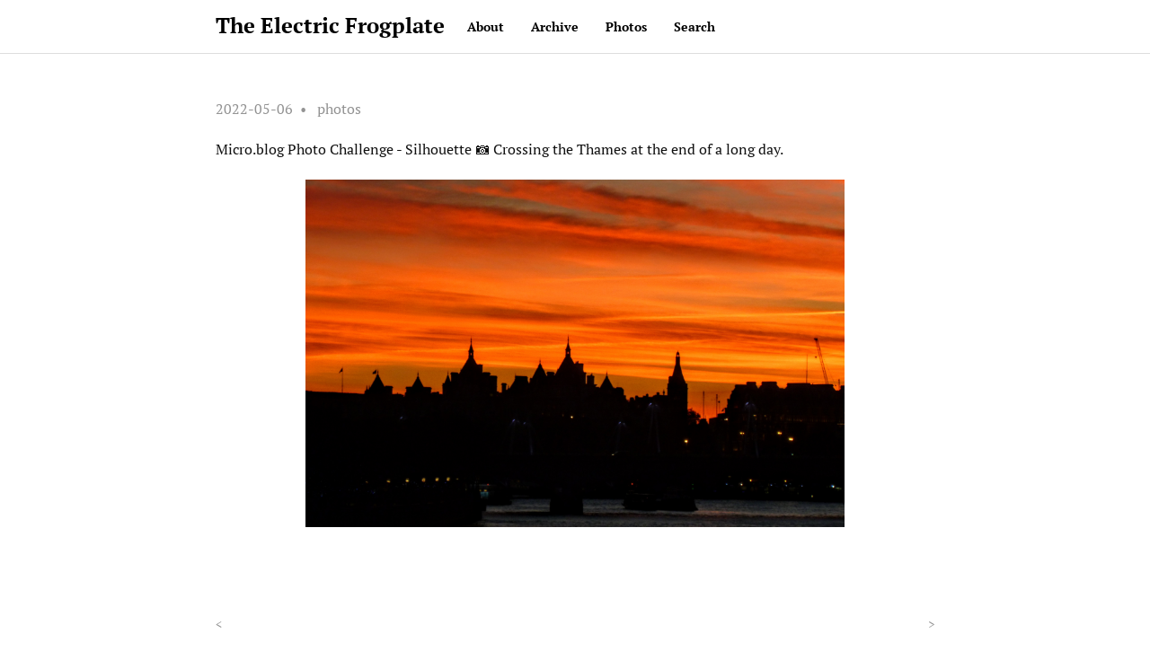

--- FILE ---
content_type: text/html; charset=utf-8
request_url: https://frogplate.net/2022/05/06/microblog-photo-challenge.html
body_size: 6079
content:
<!DOCTYPE html>
<html>
<head>
    <title> // The Electric Frogplate</title>

        <meta charset="utf-8">
    <meta http-equiv="content-type" content="text/html; charset=utf-8">
    <meta name="viewport" content="width=device-width, initial-scale=1.0, maximum-scale=1">
    <meta name="description" content="Follow &lt;a href=&#34;https://micro.blog/frogplate&#34;&gt;@frogplate on Micro.blog&lt;/a&gt;.">
    <meta name="keywords" content="">
    <meta name="author" content="">
        <meta property="og:title" content="" />
    <meta property="og:description" content="Follow &lt;a href=&#34;https://micro.blog/frogplate&#34;&gt;@frogplate on Micro.blog&lt;/a&gt;." />
    <meta property="og:type" content="website" />
    <meta property="og:locale" content="en_US" />
    <meta property="og:url" content="https://frogplate.net/2022/05/06/microblog-photo-challenge.html" />
    

    <link rel="me" href="https://micro.blog/frogplate" />
	
	
	
	<link rel="authorization_endpoint" href="https://micro.blog/indieauth/auth" />
	<link rel="token_endpoint" href="https://micro.blog/indieauth/token" />
	<link rel="micropub" href="https://micro.blog/micropub" />
	<link rel="microsub" href="https://micro.blog/microsub" />
	<link rel="webmention" href="https://micro.blog/webmention" />
	<link rel="subscribe" href="https://micro.blog/users/follow" />

    <link rel="shortcut icon" href="/favicon.png">

    <link href="https://frogplate.net/webfonts/ptserif/main.css?1750295485" rel='stylesheet' type='text/css'>
    <link href="https://frogplate.net/webfonts/source-code-pro/main.css?1750295485" rel="stylesheet" type="text/css">

    <link rel="stylesheet" href="https://frogplate.net/css/style.css?1750295485">
    <link rel="stylesheet" type="text/css" href="/custom.css?1750295485" />
    
    
    	<script async defer data-domain="frogplate.net" src="https://plausible.io/js/plausible.js"></script>
    
    	<meta name="twitter:card" content="summary" />

  <meta name="twitter:title" content="The Electric Frogplate" />

<meta name="twitter:description" content="Micro.blog Photo Challenge - Silhouette 📷 Crossing the Thames at the end of a long day." />

  <meta name="twitter:image" content="https://cdn.uploads.micro.blog/5934/2022/bb2cb24469.jpg" />


    
</head>


<body>
<div id="container">
    <header id="header">
    <div id="header-outer" class="outer">
        <div id="header-inner" class="inner">
            <a id="main-nav-toggle" class="nav-icon" href="javascript:;"></a>
            <a id="logo" class="logo-text" href="https://frogplate.net/">The Electric Frogplate</a>
            <nav id="main-nav">
                
                <a class="main-nav-link" href="/about/">About</a>
                
                <a class="main-nav-link" href="/archive/">Archive</a>
                
                <a class="main-nav-link" href="/photos/">Photos</a>
                
                <a class="main-nav-link" href="/search/">Search</a>
                
            </nav>
            <nav id="sub-nav">
                <div id="search-form-wrap">
                </div>
            </nav>
        </div>
    </div>
</header>

    <section id="main" class="outer">
        <article class="article article-type-post" itemscope itemprop="blogPost">
    <div class="article-inner h-entry">
        
        <div class="article-meta">
            <a href="/2022/05/06/microblog-photo-challenge.html" class="article-date">
                <time datetime='2022-05-06T20:35:00.000&#43;01:00' itemprop="datePublished">2022-05-06</time>
            </a>
            
            
            <div class="post-categories">
                <div class="article-category">
                    
                    
                    <a class="article-category-link" href="https://frogplate.net//categories/photos">photos</a>
                    
                </div>
            </div>
            
            
        </div>
        <div class="article-entry e-content" itemprop="articleBody">
            <p>Micro.blog Photo Challenge - Silhouette 📷 Crossing the Thames at the end of a long day.</p>

<p><img src="https://cdn.uploads.micro.blog/5934/2022/bb2cb24469.jpg" width="600" height="387" alt="" /></p>

        </div>

        
        
        

        


        
    </div>
    <nav id="article-nav">
    
    <a href="/2022/05/07/microblog-photo-challenge.html" id="article-nav-newer" class="article-nav-link-wrap">
        <div class="article-nav-title"><span>&lt;</span>&nbsp;
            
        </div>
    </a>
    
    
    <a href="/2022/05/05/microblog-photo-challenge.html" id="article-nav-older" class="article-nav-link-wrap">
        <div class="article-nav-title">&nbsp;<span>&gt;</span></div>
    </a>
    
</nav>

</article>



<script type="text/javascript" src="https://micro.blog/conversation.js?url=https%3a%2f%2ffrogplate.net%2f2022%2f05%2f06%2fmicroblog-photo-challenge.html"></script>


        
    </section>
    <footer id="footer">
    <div class="outer">
        <div id="footer-info" class="inner">
            &copy; 2025 Jonathan Littlewood
            <br />
            Powered by <a href="https://gohugo.io" target="_blank">Hugo</a> with theme <a href="https://github.com/carsonip/hugo-theme-minos" target="_blank">Minos</a>
        </div>
    </div>
    

    <link rel="stylesheet" href="https://cdnjs.cloudflare.com/ajax/libs/highlight.js/9.9.0/styles/tomorrow-night.min.css" integrity="sha256-2wL88NKUqvJi/ExflDzkzUumjUM73mcK2gBvBBeLvTk=" crossorigin="anonymous" />
    <script src="https://cdnjs.cloudflare.com/ajax/libs/highlight.js/9.9.0/highlight.min.js" integrity="sha256-KbfTjB0WZ8vvXngdpJGY3Yp3xKk+tttbqClO11anCIU=" crossorigin="anonymous"></script>
    <script>hljs.initHighlightingOnLoad();</script>

    
    <script>
        document.getElementById('main-nav-toggle').addEventListener('click', function () {
            var header = document.getElementById('header');
            if (header.classList.contains('mobile-on')) {
                header.classList.remove('mobile-on');
            } else {
                header.classList.add('mobile-on');
            }
        });
    </script>
</footer>

</div>
    
		
</body>
</html>


--- FILE ---
content_type: text/css; charset=utf-8
request_url: https://frogplate.net/webfonts/source-code-pro/main.css?1750295485
body_size: 462
content:
/* latin-ext */
@font-face {
  font-family: 'Source Code Pro';
  font-style: normal;
  font-weight: 400;
  src: local('Source Code Pro'), local('SourceCodePro-Regular'), url(fonts/mrl8jkM18OlOQN8JLgasDy2Q8seG17bfDXYR_jUsrzg.woff2) format('woff2');
  unicode-range: U+0100-024F, U+1E00-1EFF, U+20A0-20AB, U+20AD-20CF, U+2C60-2C7F, U+A720-A7FF;
}
/* latin */
@font-face {
  font-family: 'Source Code Pro';
  font-style: normal;
  font-weight: 400;
  src: local('Source Code Pro'), local('SourceCodePro-Regular'), url(fonts/mrl8jkM18OlOQN8JLgasD9V_2ngZ8dMf8fLgjYEouxg.woff2) format('woff2');
  unicode-range: U+0000-00FF, U+0131, U+0152-0153, U+02C6, U+02DA, U+02DC, U+2000-206F, U+2074, U+20AC, U+2212, U+2215, U+E0FF, U+EFFD, U+F000;
}


--- FILE ---
content_type: text/css; charset=utf-8
request_url: https://frogplate.net/css/style.css?1750295485
body_size: 18671
content:
html,
body,
div,
span,
applet,
object,
iframe,
h1,
h2,
h3,
h4,
h5,
h6,
p,
blockquote,
pre,
a,
abbr,
acronym,
address,
big,
cite,
code,
del,
dfn,
em,
img,
ins,
kbd,
q,
s,
samp,
small,
strike,
strong,
sub,
sup,
tt,
var,
dl,
dt,
dd,
ol,
ul,
li,
fieldset,
form,
label,
legend,
table,
caption,
tbody,
tfoot,
thead,
tr,
th,
td {
  margin: 0;
  padding: 0;
  border: 0;
  outline: 0;
  font-weight: inherit;
  font-style: inherit;
  font-family: inherit;
  font-size: 100%;
  vertical-align: baseline;
}
body {
  line-height: 1;
  color: #000;
  background: #fff;
}
ol,
ul {
  list-style: none;
}
table {
  border-collapse: separate;
  border-spacing: 0;
  vertical-align: middle;
}
caption,
th,
td {
  text-align: left;
  font-weight: normal;
  vertical-align: middle;
}
a img {
  border: none;
}
input,
button {
  margin: 0;
  padding: 0;
  font: 16px 'PT Serif', 'STZhongsong', '华文中宋', 'Microsoft Yahei', serif;
}
input::-moz-focus-inner,
button::-moz-focus-inner {
  border: 0;
  padding: 0;
}
@font-face {
  font-family: FontAwesome;
  font-style: normal;
  font-weight: normal;
  src: url("fonts/fontawesome-webfont.eot?v=#4.0.3");
  src: url("fonts/fontawesome-webfont.eot?#iefix&v=#4.0.3") format("embedded-opentype"), url("fonts/fontawesome-webfont.woff?v=#4.0.3") format("woff"), url("fonts/fontawesome-webfont.ttf?v=#4.0.3") format("truetype"), url("fonts/fontawesome-webfont.svg#fontawesomeregular?v=#4.0.3") format("svg");
}
html,
body,
#container {
  height: 100%;
}
body {
  background: #fff;
  font: 16px 'PT Serif', 'STZhongsong', '华文中宋', 'Microsoft Yahei', serif;
  -webkit-text-size-adjust: 100%;
}
.outer {
  max-width: 800px;
  margin: 0 auto;
}
.outer:before,
.outer:after {
  content: "";
  display: table;
}
.outer:after {
  clear: both;
}
@media screen and (max-width: 839px) {
  .outer {
    padding: 0 20px;
  }
}
.left,
.alignleft {
  float: left;
}
.right,
.alignright {
  float: right;
}
.clear {
  clear: both;
}
#container {
  position: relative;
}
.logo {
  width: 94px;
  height: 57px;
  background-image: url("images/logo.png");
  -webkit-background-size: 74px 28px;
  -moz-background-size: 74px 28px;
  background-size: 74px 28px;
  background-position: left center;
  background-repeat: no-repeat;
}
.logo-text {
  width: auto;
  color: #000;
  font-size: 24px;
  font-weight: 700;
  line-height: 57px;
  margin-right: 25px;
  text-decoration: none;
  background-image: none;
}
.article-meta a,
a.article-title,
.article-entry a,
.article-more-link a,
#comments a,
.archive-year-wrap a,
.archive-category-wrap a,
.archive-tag-wrap a,
.archive-article-title,
#page-nav a,
#footer a,
.article-entry .gist .gist-file .gist-meta a,
.layout-wrap-inner .category-list a,
.tag-cloud a {
  color: #111;
  text-decoration: none;
  border-bottom: 1px dotted transparent;
}
.article-meta a:hover,
a.article-title:hover,
.article-entry a:hover,
.article-more-link a:hover,
#comments a:hover,
.archive-year-wrap a:hover,
.archive-category-wrap a:hover,
.archive-tag-wrap a:hover,
.archive-article-title:hover,
#page-nav a:hover,
#footer a:hover,
.article-entry .gist .gist-file .gist-meta a:hover,
.layout-wrap-inner .category-list a:hover,
.tag-cloud a:hover {
  border-bottom-color: #000;
}
.article-entry a {
  border-bottom: 1px dotted #000;
}
.article-entry h1 {
  font-size: 2em;
}
.article-entry h2 {
  font-size: 1.5em;
}
.article-entry h3 {
  font-size: 1.3em;
}
.article-entry h4 {
  font-size: 1.2em;
}
.article-entry h5 {
  font-size: 1em;
}
.article-entry h6 {
  font-size: 1em;
  color: #939393;
}
.article-entry hr {
  border: 1px dashed #ddd;
}
.article-entry strong {
  font-weight: bold;
}
.article-entry em,
.article-entry cite {
  font-style: italic;
}
.article-entry sup,
.article-entry sub {
  font-size: 0.75em;
  line-height: 0;
  position: relative;
  vertical-align: baseline;
}
.article-entry sup {
  top: -0.5em;
}
.article-entry sub {
  bottom: -0.2em;
}
.article-entry small {
  font-size: 0.85em;
}
.article-entry acronym,
.article-entry abbr {
  border-bottom: 1px dotted;
}
.article-entry ul,
.article-entry ol,
.article-entry dl {
  margin: 0 25px;
  line-height: 1.4em;
}
.article-entry ul ul,
.article-entry ol ul,
.article-entry ul ol,
.article-entry ol ol {
  margin-top: 0;
  margin-bottom: 0;
}
.article-entry ul {
  list-style: disc;
}
.article-entry ol {
  list-style: decimal;
}
.article-entry dt {
  font-weight: bold;
}
#header {
  font-size: 14px;
  position: relative;
  border-bottom: 1px solid #ddd;
}
#header.mobile-on #main-nav,
#header.mobile-on #sub-nav {
  display: block;
}
#header-outer {
  height: 100%;
  position: relative;
}
#header-inner {
  position: relative;
  overflow: hidden;
}
#main-nav {
  float: left;
  margin-left: -15px;
}
.main-nav-link,
#main-nav-toggle,
.search-form-submit {
  float: left;
  color: #000;
  text-decoration: none;
  -webkit-transition: opacity 0.2s;
  -moz-transition: opacity 0.2s;
  -ms-transition: opacity 0.2s;
  transition: opacity 0.2s;
  display: block;
  padding: 20px 15px;
}
.main-nav-link {
  font-weight: 600;
}
@media screen and (max-width: 839px) {
  .main-nav-link {
    float: none;
    text-align: center;
  }
}
#main-nav-toggle {
  display: none;
  font-size: 16px;
  margin-left: -15px;
  font-family: FontAwesome;
}
#main-nav-toggle:before {
  content: "\f0c9";
}
@media screen and (max-width: 839px) {
  #main-nav-toggle {
    display: block;
  }
}
#logo {
  float: left;
}
@media screen and (max-width: 839px) {
  #logo {
    float: none;
    margin: 0 auto;
    display: block;
    background-position: center;
  }
}
#sub-nav {
  float: right;
}
@media screen and (max-width: 839px) {
  #main-nav,
  #sub-nav {
    display: none;
    float: none;
  }
}
#search-form-wrap {
  top: 15px;
  padding: 20px 15px;
}
@media screen and (max-width: 839px) {
  #search-form-wrap {
    text-align: center;
  }
}
.search-form:before,
.search-form:after {
  content: "";
  display: table;
}
.search-form:after {
  clear: both;
}
@media screen and (max-width: 839px) {
  .search-form {
    display: inline-block;
  }
}
.search-form-input {
  width: 150px;
  border: none;
  float: left;
  font-size: 14px;
  background: none;
  color: #111;
  outline: none;
}
.search-form-input::-webkit-search-results-decoration,
.search-form-input::-webkit-search-cancel-button {
  -webkit-appearance: none;
}
.search-form-submit {
  float: left;
  padding: 0;
  font-family: FontAwesome;
  border: none;
  background: none;
  cursor: pointer;
}
.article {
  margin: 50px 0;
  border-bottom: 1px solid #ddd;
}
.article-inner {
  margin-bottom: 15px;
  overflow: hidden;
}
.article-meta:before,
.article-meta:after {
  content: "";
  display: table;
}
.article-meta:after {
  clear: both;
}
.article-meta a {
  color: #939393;
}
.article-date {
  float: left;
}
.article-category {
  float: left;
  margin-left: 8px;
  color: #939393;
}
.article-category:before {
  content: "\2022";
}
.article-category span {
  margin-left: 8px;
}
.article-category-link {
  margin-left: 8px;
}
.article-comment-link-wrap {
  float: left;
  margin-left: 8px;
  color: #939393;
}
.article-comment-link-wrap:before {
  content: "\2022";
}
.article-comment-link {
  margin-left: 8px;
}
.article-header {
  margin-bottom: 10px;
}
.article-title {
  font-size: 2em;
  font-weight: 700;
  line-height: 1em;
}
.article-entry {
  color: #111;
  padding: 0;
}
.article-entry:before,
.article-entry:after {
  content: "";
  display: table;
}
.article-entry:after {
  clear: both;
}
.article-entry p,
.article-entry table {
  line-height: 1.4em;
  margin: 1.4em 0;
}
.article-entry h1,
.article-entry h2,
.article-entry h3,
.article-entry h4,
.article-entry h5,
.article-entry h6 {
  font-weight: 600;
  line-height: 1.4em;
  margin: 1em 0;
}
.article-entry ul,
.article-entry ol,
.article-entry dl {
  margin-top: 1.4em;
  margin-bottom: 1.4em;
}
.article-entry img,
.article-entry video {
  max-width: 100%;
  height: auto;
  display: block;
  margin: auto;
}
.article-entry iframe {
  border: none;
}
.article-entry table {
  width: 100%;
  border-collapse: collapse;
  border-spacing: 0;
}
.article-entry th {
  font-weight: 600;
  border-bottom: 3px solid #ddd;
  padding-bottom: 0.5em;
}
.article-entry td {
  border-bottom: 1px solid #ddd;
  padding: 10px 0;
}
.article-entry blockquote {
  font-family: 'PT Serif', 'STZhongsong', '华文中宋', 'Microsoft Yahei', serif;
  font-size: 1.4em;
  margin: 1.4em 20px;
  text-align: center;
}
.article-entry blockquote footer {
  font-size: 16px;
  margin: 1.4em 0;
  font-family: font-sans;
}
.article-entry blockquote footer cite:before {
  content: "—";
  padding: 0 0.5em;
}
.article-entry .pullquote {
  text-align: left;
  width: 45%;
  margin: 0;
}
.article-entry .pullquote.left {
  margin-left: 0.5em;
  margin-right: 1em;
}
.article-entry .pullquote.right {
  margin-right: 0.5em;
  margin-left: 1em;
}
.article-entry .caption {
  color: #939393;
  display: block;
  font-size: 0.9em;
  margin-top: 0.5em;
  position: relative;
  text-align: center;
}
.article-entry .video-container {
  position: relative;
  padding-top: 56.25%;
  height: 0;
  overflow: hidden;
}
.article-entry .video-container iframe,
.article-entry .video-container object,
.article-entry .video-container embed {
  position: absolute;
  top: 0;
  left: 0;
  width: 100%;
  height: 100%;
  margin-top: 0;
}
.article-more-link a {
  color: #939393;
  border-bottom-color: #939393;
}
.article-footer {
  font-size: 0.85em;
  padding: 1.4em 0;
  line-height: 1.4em;
  margin: 0;
}
.article-footer:before,
.article-footer:after {
  content: "";
  display: table;
}
.article-footer:after {
  clear: both;
}
.article-footer a {
  color: #939393;
  text-decoration: none;
}
.article-footer a:hover {
  color: #111;
}
.article-tag-list-item {
  float: left;
  margin-right: 10px;
}
.article-tag-list-link:before {
  content: "#";
}
#article-nav {
  position: relative;
  margin: 20px 0;
}
#article-nav:before,
#article-nav:after {
  content: "";
  display: table;
}
#article-nav:after {
  clear: both;
}
.article-nav-link-wrap {
  text-decoration: none;
  text-shadow: 0 1px #fff;
  color: #939393;
  -webkit-box-sizing: border-box;
  -moz-box-sizing: border-box;
  box-sizing: border-box;
  text-align: center;
  display: block;
}
.article-nav-link-wrap:hover {
  color: #111;
}
@media screen and (min-width: 840px) {
  .article-nav-link-wrap {
    width: 50%;
    margin-top: 0;
    margin-top: 50px;
  }
}
#article-nav-newer {
  float: left;
  text-align: left;
}
#article-nav-older {
  float: right;
  text-align: right;
}
.article-nav-caption {
  text-transform: uppercase;
  letter-spacing: 2px;
  color: #ddd;
  line-height: 1em;
  font-weight: 600;
}
#article-nav-newer .article-nav-caption {
  margin-right: -2px;
}
.article-nav-title {
  font-size: 0.85em;
  line-height: 1.4em;
  margin-top: 0.5em;
}
.article-gallery {
  background: #000;
  position: relative;
}
.article-gallery-photos {
  position: relative;
  overflow: hidden;
}
.article-gallery-img {
  display: none;
  max-width: 100%;
}
.article-gallery-img:first-child {
  display: block;
}
.article-gallery-img.loaded {
  position: absolute;
  display: block;
}
.article-gallery-img img {
  display: block;
  max-width: 100%;
  margin: 0 auto;
}
.article-toc {
  display: none;
  position: fixed;
  left: 50%;
  top: 110px;
  font-size: 0.9em;
  width: 260px;
  margin-left: 400px;
  padding-left: 20px;
  overflow-y: auto;
  line-height: 1.4em;
  max-height: 85%;
}
.article-toc h3 {
  font-weight: bold;
  margin-left: 20px;
}
.article-toc li {
  list-style: none;
  margin-left: 20px;
  margin-top: 2px;
}
.article-toc li a {
  color: #000;
  text-decoration: none;
}
.article-toc li a.active {
  font-weight: bold;
}
@media screen and (min-width: 1400px) {
  .article-toc {
    display: block;
  }
}
#comments {
  margin: 50px 0;
}
.archives-wrap {
  margin: 50px 0;
}
.archives:before,
.archives:after {
  content: "";
  display: table;
}
.archives:after {
  clear: both;
}
.archive-year-wrap,
.archive-category-wrap,
.archive-tag-wrap {
  font-size: 1.4em;
  margin-bottom: 1em;
}
.archives {
  margin-left: 5px;
  border-left: 1px solid #ddd;
}
.archive-article-inner {
  padding: 10px 10px 10px 12px;
  margin: 15px 0 15px -2px;
  border-left: 3px solid transparent;
}
.archive-article-inner:hover {
  border-left-color: #000;
}
.archive-article-footer {
  margin-top: 1em;
}
.archive-article-date {
  color: #939393;
  text-decoration: none;
  font-size: 0.85em;
  line-height: 1em;
  margin-bottom: 0.5em;
  display: block;
}
#page-nav {
  margin: 50px auto;
  text-align: center;
  overflow: hidden;
}
#page-nav:before,
#page-nav:after {
  content: "";
  display: table;
}
#page-nav:after {
  clear: both;
}
#page-nav a,
#page-nav span {
  width: 36px;
  height: 36px;
  margin: 0 5px;
  line-height: 36px;
  text-align: center;
}
#page-nav a.prev,
#page-nav a.next {
  margin: 0;
  width: auto;
}
#page-nav .prev {
  float: left;
}
#page-nav .next {
  float: right;
}
#page-nav .page-number {
  display: inline-block;
}
#page-nav .current {
  color: #fff;
  border-radius: 18px;
  background-color: #000;
}
#page-nav .space {
  color: #ddd;
}
#footer {
  padding: 50px 0;
  text-align: center;
}
#footer a {
  font-weight: 600;
}
#footer-info {
  line-height: 1.4em;
  font-size: 0.85em;
}
.article-entry pre,
.article-entry .highlight {
  margin: 0;
  font-size: 14px;
  background: #23241f;
  padding: 15px 0;
  overflow: auto;
  color: #fff;
  line-height: 22.4px;
}
.article-entry .highlight .gutter pre,
.article-entry .gist .gist-file .gist-data .line-numbers {
  color: #666;
  font-size: 0.85em;
}
.article-entry pre,
.article-entry code {
  font-family: "Source Code Pro", Consolas, Monaco, Menlo, Consolas, monospace, '华文中宋';
}
.article-entry code {
  background: #f2f2f2;
  padding: 0 0.3em;
}
.article-entry pre {
  padding: 20px;
}
.article-entry pre code {
  background: none;
  text-shadow: none;
  padding: 0;
}
.article-entry pre .highlight {
  padding: 0;
}
.article-entry .highlight pre {
  border: none;
  margin: 0;
  padding: 0 20px;
}
.article-entry .highlight table {
  margin: 0;
  width: auto;
}
.article-entry .highlight td {
  border: none;
  padding: 0;
}
.article-entry .highlight figcaption {
  font-size: 0.85em;
  color: highlight-comment;
  line-height: 1em;
  margin-bottom: 1em;
}
.article-entry .highlight figcaption:before,
.article-entry .highlight figcaption:after {
  content: "";
  display: table;
}
.article-entry .highlight figcaption:after {
  clear: both;
}
.article-entry .highlight figcaption a {
  float: right;
}
.article-entry .highlight .gutter pre {
  text-align: right;
}
.article-entry .highlight .line {
  height: 22.4px;
}
.article-entry .gist {
  margin: 0;
  padding: 15px 0;
}
.article-entry .gist .gist-file {
  border: none;
  font-family: "Source Code Pro", Consolas, Monaco, Menlo, Consolas, monospace, '华文中宋';
  margin: 0;
}
.article-entry .gist .gist-file .gist-data {
  background: none;
  border: none;
}
.article-entry .gist .gist-file .gist-data .line-numbers {
  background: none;
  border: none;
  padding: 0 20px 0 0;
}
.article-entry .gist .gist-file .gist-data .line-data {
  padding: 0 !important;
}
.article-entry .gist .gist-file .highlight {
  margin: 0;
  padding: 0;
  border: none;
}
.article-entry .gist .gist-file .gist-meta {
  background: highlight-background;
  color: highlight-comment;
  font: 0.85em font-sans;
  text-shadow: 0 0;
  padding: 0;
  margin-top: 1em;
}
.article-entry .gist .gist-file .gist-meta a {
  font-weight: normal;
}
.article-entry .gist .gist-file .gist-meta a:hover {
  text-decoration: underline;
}
pre .tag,
pre .css .rules,
pre .css .value,
pre .css .function,
pre .preprocessor,
pre .pragma {
  color: #f8f8f2;
}
pre .strongemphasis,
pre .strong,
pre .emphasis {
  color: #a8a8a2;
}
pre .bullet,
pre .blockquote,
pre .horizontal_rule,
pre .number,
pre .regexp,
pre .alias .keyword,
pre .literal,
pre .hexcolor {
  color: #ae81ff;
}
pre .tag .value,
pre .code,
pre .title,
pre .css .class,
pre .class .title:last-child {
  color: #a6e22e;
}
pre .link_url {
  font-size: 80%;
}
pre .strong,
pre .strongemphasis {
  font-weight: bold;
}
pre .emphasis,
pre .strongemphasis,
pre .class .title:last-child {
  font-style: italic;
}
pre .keyword,
pre .function,
pre .change,
pre .winutils,
pre .flow,
pre .nginx .title,
pre .tex .special,
pre .header,
pre .attribute,
pre .symbol,
pre .symbol .string,
pre .tag .title,
pre .value,
pre .alias .keyword:first-child,
pre .css .tag,
pre .css .unit,
pre .css .important {
  color: #f92672;
}
pre .function .keyword,
pre .class .keyword:first-child,
pre .constant,
pre .css .attribute {
  color: #66d9ef;
}
pre .variable,
pre .params,
pre .class .title {
  color: #f8f8f2;
}
pre .string,
pre .css .id,
pre .subst,
pre .type,
pre .ruby .class .parent,
pre .built_in,
pre .django .template_tag,
pre .django .variable,
pre .smalltalk .class,
pre .django .filter .argument,
pre .smalltalk .localvars,
pre .smalltalk .array,
pre .attr_selector,
pre .pseudo,
pre .addition,
pre .stream,
pre .envvar,
pre .apache .tag,
pre .apache .cbracket,
pre .tex .command,
pre .prompt,
pre .link_label,
pre .link_url {
  color: #e6db74;
}
pre .comment,
pre .javadoc,
pre .annotation,
pre .decorator,
pre .template_comment,
pre .pi,
pre .doctype,
pre .deletion,
pre .shebang,
pre .apache .sqbracket,
pre .tex .formula {
  color: #75715e;
}
pre .coffeescript .javascript,
pre .javascript .xml,
pre .tex .formula,
pre .xml .javascript,
pre .xml .vbscript,
pre .xml .css,
pre .xml .cdata,
pre .xml .php,
pre .php .xml {
  opacity: 0.5;
}
.layout-wrap {
  margin: 50px 0;
}
.layout-title {
  font-size: 1.4em;
  margin-bottom: 1em;
}
.layout-wrap-inner .category-list,
.layout-wrap-inner .category-list-child {
  line-height: 1.8em;
}
.layout-wrap-inner .category-list:before,
.layout-wrap-inner .category-list-child:before,
.layout-wrap-inner .category-list:after,
.layout-wrap-inner .category-list-child:after {
  content: "";
  display: table;
}
.layout-wrap-inner .category-list:after,
.layout-wrap-inner .category-list-child:after {
  clear: both;
}
.layout-wrap-inner .category-list-child {
  margin-left: 24px;
}
.layout-wrap-inner li:before {
  content: '>';
  float: left;
  padding: 0 16px 0 0;
}
.layout-wrap-inner .category-list-count {
  margin-left: 8px;
  color: #939393;
}
.layout-wrap-inner .category-list-count:before {
  content: '(';
}
.layout-wrap-inner .category-list-count:after {
  content: ')';
}
.tag-cloud a {
  margin-right: 8px;
}
.tag-cloud a:before {
  content: '#';
}
.fancybox-skin {
  padding: 0 !important;
  border-radius: 0;
  font-family: 'PT Serif', 'STZhongsong', '华文中宋', 'Microsoft Yahei', serif;
}
.fancybox-skin .fancybox-title .child {
  background: none;
  font-weight: 400;
  font-size: 16px;
  font-family: 'PT Serif', 'STZhongsong', '华文中宋', 'Microsoft Yahei', serif;
  text-shadow: 1px 3px 3px rgba(0,0,0,0.5);
}


--- FILE ---
content_type: application/javascript;charset=utf-8
request_url: https://micro.blog/conversation.js?url=https%3a%2f%2ffrogplate.net%2f2022%2f05%2f06%2fmicroblog-photo-challenge.html
body_size: 1694
content:
document.write('<div class="microblog_conversation">');

document.write('	<div class="microblog_post">');
document.write('		<div class="microblog_user">');
document.write('			<img class="microblog_avatar" src="https://micro.blog/photos/200/https%3A%2F%2Fcdn.masto.host%2Fwriting%2Fcache%2Faccounts%2Favatars%2F109%2F938%2F136%2F020%2F566%2F159%2Foriginal%2F24882a776e3fa1eb.png" width="20" height="20" style="max-width: 20px;" />');
document.write('			<span class="microblog_fullname">Matt Huyck</span>');
document.write('		</div>');
document.write('		<div class="microblog_text">');	
document.write('			<p> 😍</p><p>Beautiful shot!</p>');
document.write('		</div>');
document.write('		<div class="microblog_time">');
document.write('			<a href="https://micro.blog/fgtech/12836115">2022-05-07 03:31</a>');
document.write('		</div>');
document.write('	</div>');
document.write('	<div class="microblog_post">');
document.write('		<div class="microblog_user">');
document.write('			<img class="microblog_avatar" src="https://www.gravatar.com/avatar/79fbf044f3583d409c8d2417906d10da?s=96&d=https%3A%2F%2Fmicro.blog%2Fimages%2Fblank_avatar.png" width="20" height="20" style="max-width: 20px;" />');
document.write('			<span class="microblog_fullname">Jonathan Littlewood</span>');
document.write('		</div>');
document.write('		<div class="microblog_text">');	
document.write('			<p><a href="https://micro.blog/fgtech">@fgtech</a> Thanks!</p>');
document.write('		</div>');
document.write('		<div class="microblog_time">');
document.write('			<a href="https://micro.blog/frogplate/12837340">2022-05-07 11:00</a>');
document.write('		</div>');
document.write('	</div>');


document.write('</div>');
